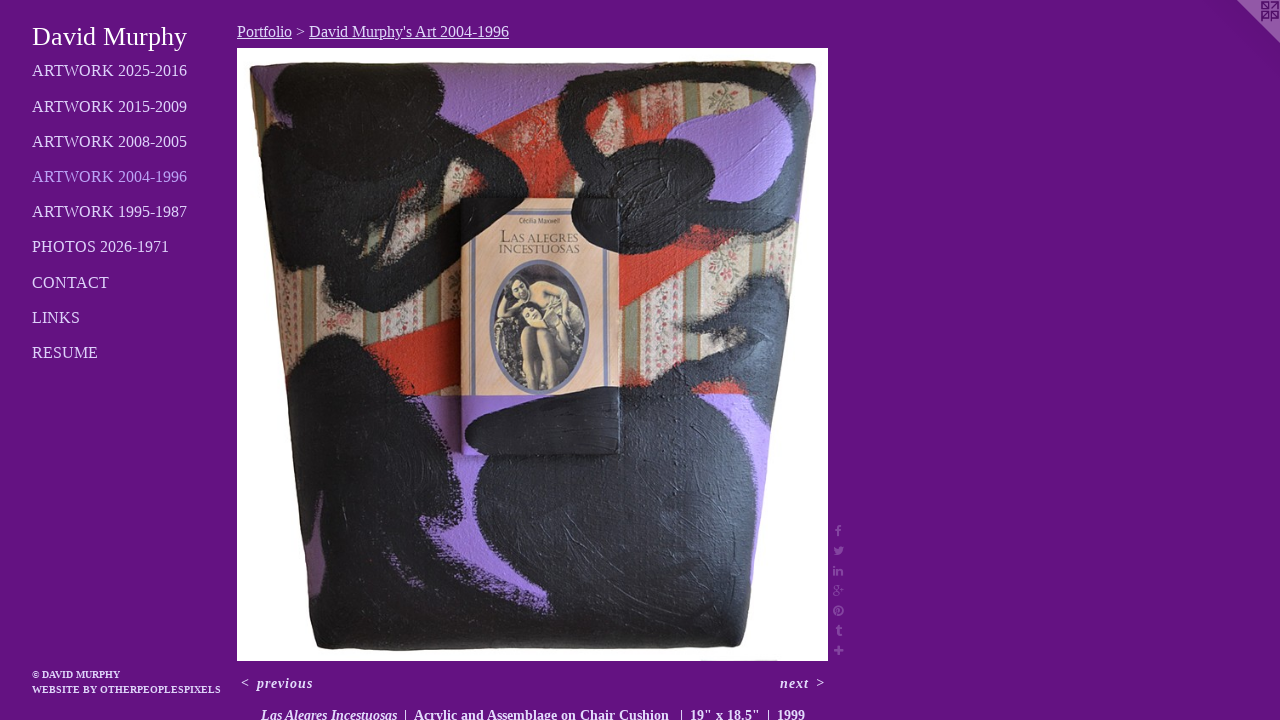

--- FILE ---
content_type: text/html;charset=utf-8
request_url: https://davidbrendanmurphy.com/artwork/4841226-Las%20Alegres%20Incestuosas.html
body_size: 3446
content:
<!doctype html><html class="no-js a-image mobile-title-align--center has-mobile-menu-icon--left p-artwork has-page-nav l-detailed mobile-menu-align--center has-wall-text "><head><meta charset="utf-8" /><meta content="IE=edge" http-equiv="X-UA-Compatible" /><meta http-equiv="X-OPP-Site-Id" content="27580" /><meta http-equiv="X-OPP-Revision" content="12727" /><meta http-equiv="X-OPP-Locke-Environment" content="production" /><meta http-equiv="X-OPP-Locke-Release" content="v0.0.141" /><title>David Murphy</title><link rel="canonical" href="https://davidbrendanmurphy.com/artwork/4841226-Las%20Alegres%20Incestuosas.html" /><meta content="website" property="og:type" /><meta property="og:url" content="https://davidbrendanmurphy.com/artwork/4841226-Las%20Alegres%20Incestuosas.html" /><meta property="og:title" content="Las Alegres Incestuosas" /><meta content="width=device-width, initial-scale=1" name="viewport" /><link type="text/css" rel="stylesheet" href="//cdnjs.cloudflare.com/ajax/libs/normalize/3.0.2/normalize.min.css" /><link type="text/css" rel="stylesheet" media="only all" href="//maxcdn.bootstrapcdn.com/font-awesome/4.3.0/css/font-awesome.min.css" /><link type="text/css" rel="stylesheet" media="not all and (min-device-width: 600px) and (min-device-height: 600px)" href="/release/locke/production/v0.0.141/css/small.css" /><link type="text/css" rel="stylesheet" media="only all and (min-device-width: 600px) and (min-device-height: 600px)" href="/release/locke/production/v0.0.141/css/large-detailed.css" /><link type="text/css" rel="stylesheet" media="not all and (min-device-width: 600px) and (min-device-height: 600px)" href="/r17680080090000012727/css/small-site.css" /><link type="text/css" rel="stylesheet" media="only all and (min-device-width: 600px) and (min-device-height: 600px)" href="/r17680080090000012727/css/large-site.css" /><script>window.OPP = window.OPP || {};
OPP.modernMQ = 'only all';
OPP.smallMQ = 'not all and (min-device-width: 600px) and (min-device-height: 600px)';
OPP.largeMQ = 'only all and (min-device-width: 600px) and (min-device-height: 600px)';
OPP.downURI = '/x/5/8/0/27580/.down';
OPP.gracePeriodURI = '/x/5/8/0/27580/.grace_period';
OPP.imgL = function (img) {
  !window.lazySizes && img.onerror();
};
OPP.imgE = function (img) {
  img.onerror = img.onload = null;
  img.src = img.getAttribute('data-src');
  //img.srcset = img.getAttribute('data-srcset');
};</script><script src="/release/locke/production/v0.0.141/js/modernizr.js"></script><script src="/release/locke/production/v0.0.141/js/masonry.js"></script><script src="/release/locke/production/v0.0.141/js/respimage.js"></script><script src="/release/locke/production/v0.0.141/js/ls.aspectratio.js"></script><script src="/release/locke/production/v0.0.141/js/lazysizes.js"></script><script src="/release/locke/production/v0.0.141/js/large.js"></script><script src="/release/locke/production/v0.0.141/js/hammer.js"></script><script>if (!Modernizr.mq('only all')) { document.write('<link type="text/css" rel="stylesheet" href="/release/locke/production/v0.0.141/css/minimal.css">') }</script><style>.media-max-width {
  display: block;
}

@media (min-height: 2716px) {

  .media-max-width {
    max-width: 2231.0px;
  }

}

@media (max-height: 2716px) {

  .media-max-width {
    max-width: 82.12862711130359vh;
  }

}</style></head><body><header id="header"><a class=" site-title" href="/home.html"><span class=" site-title-text u-break-word">David Murphy</span><div class=" site-title-media"></div></a><a id="mobile-menu-icon" class="mobile-menu-icon hidden--no-js hidden--large"><svg viewBox="0 0 21 17" width="21" height="17" fill="currentColor"><rect x="0" y="0" width="21" height="3" rx="0"></rect><rect x="0" y="7" width="21" height="3" rx="0"></rect><rect x="0" y="14" width="21" height="3" rx="0"></rect></svg></a></header><nav class=" hidden--large"><ul class=" site-nav"><li class="nav-item nav-home "><a class="nav-link " href="/home.html">Home</a></li><li class="nav-item expanded nav-museum "><a class="nav-link " href="/section/215949.html">Portfolio</a><ul><li class="nav-gallery nav-item expanded "><a class="nav-link " href="/section/483033-David%20Murphy%27s%20Art%202025-2016.html">Artwork 2025-2016</a></li><li class="nav-gallery nav-item expanded "><a class="nav-link " href="/section/287259-David%20Murphy%27s%20Art%202015-2009.html">Artwork 2015-2009</a></li><li class="nav-gallery nav-item expanded "><a class="nav-link " href="/section/215957-David%20Murphy%27s%20Art%202008-2005.html">Artwork 2008-2005</a></li><li class="nav-gallery nav-item expanded "><a class="selected nav-link " href="/section/216103-David%20Murphy%27s%20Art%202004-1996.html">Artwork 2004-1996</a></li><li class="nav-gallery nav-item expanded "><a class="nav-link " href="/section/216102-David%20Murphy%27s%20Art%201995-1987.html">Artwork 1995-1987</a></li><li class="nav-gallery nav-item expanded "><a class="nav-link " href="/section/437566-Photographs%20of%20David%20Murphy%202026-1971.html">Photos 2026-1971</a></li></ul></li><li class="nav-item nav-contact "><a class="nav-link " href="/contact.html">Contact</a></li><li class="nav-links nav-item "><a class="nav-link " href="/links.html">Links</a></li><li class="nav-item nav-pdf1 "><a target="_blank" class="nav-link " href="//img-cache.oppcdn.com/fixed/27580/assets/7uekls2RIyWZgnt_.pdf">Resume</a></li></ul></nav><div class=" content"><nav class=" hidden--small" id="nav"><header><a class=" site-title" href="/home.html"><span class=" site-title-text u-break-word">David Murphy</span><div class=" site-title-media"></div></a></header><ul class=" site-nav"><li class="nav-item nav-home "><a class="nav-link " href="/home.html">Home</a></li><li class="nav-item expanded nav-museum "><a class="nav-link " href="/section/215949.html">Portfolio</a><ul><li class="nav-gallery nav-item expanded "><a class="nav-link " href="/section/483033-David%20Murphy%27s%20Art%202025-2016.html">Artwork 2025-2016</a></li><li class="nav-gallery nav-item expanded "><a class="nav-link " href="/section/287259-David%20Murphy%27s%20Art%202015-2009.html">Artwork 2015-2009</a></li><li class="nav-gallery nav-item expanded "><a class="nav-link " href="/section/215957-David%20Murphy%27s%20Art%202008-2005.html">Artwork 2008-2005</a></li><li class="nav-gallery nav-item expanded "><a class="selected nav-link " href="/section/216103-David%20Murphy%27s%20Art%202004-1996.html">Artwork 2004-1996</a></li><li class="nav-gallery nav-item expanded "><a class="nav-link " href="/section/216102-David%20Murphy%27s%20Art%201995-1987.html">Artwork 1995-1987</a></li><li class="nav-gallery nav-item expanded "><a class="nav-link " href="/section/437566-Photographs%20of%20David%20Murphy%202026-1971.html">Photos 2026-1971</a></li></ul></li><li class="nav-item nav-contact "><a class="nav-link " href="/contact.html">Contact</a></li><li class="nav-links nav-item "><a class="nav-link " href="/links.html">Links</a></li><li class="nav-item nav-pdf1 "><a target="_blank" class="nav-link " href="//img-cache.oppcdn.com/fixed/27580/assets/7uekls2RIyWZgnt_.pdf">Resume</a></li></ul><footer><div class=" copyright">© DAVID MURPHY</div><div class=" credit"><a href="http://otherpeoplespixels.com/ref/davidbrendanmurphy.com" target="_blank">Website by OtherPeoplesPixels</a></div></footer></nav><main id="main"><a class=" logo hidden--small" href="http://otherpeoplespixels.com/ref/davidbrendanmurphy.com" title="Website by OtherPeoplesPixels" target="_blank"></a><div class=" page clearfix media-max-width"><h1 class="parent-title title"><a href="/section/215949.html" class="root title-segment hidden--small">Portfolio</a><span class=" title-sep hidden--small"> &gt; </span><a class=" title-segment" href="/section/216103-David%20Murphy%27s%20Art%202004-1996.html">David Murphy's Art 2004-1996</a></h1><div class=" media-and-info"><div class=" page-media-wrapper media"><a class=" page-media" title="Las Alegres Incestuosas" href="/artwork/4841227-Amores%20Beastlaies.html" id="media"><img data-aspectratio="2231/2309" class="u-img " alt="Las Alegres Incestuosas" src="//img-cache.oppcdn.com/fixed/27580/assets/viMH8fTyE8PFpkoQ.jpg" srcset="//img-cache.oppcdn.com/img/v1.0/s:27580/t:QkxBTksrVEVYVCtIRVJF/p:12/g:tl/o:2.5/a:50/q:90/2231x2309-viMH8fTyE8PFpkoQ.jpg/2231x2309/783125244f136954df14cb057ec250e6.jpg 2231w,
//img-cache.oppcdn.com/img/v1.0/s:27580/t:QkxBTksrVEVYVCtIRVJF/p:12/g:tl/o:2.5/a:50/q:90/2520x1220-viMH8fTyE8PFpkoQ.jpg/1178x1220/ee095466582d52d983446ed5c9be3cab.jpg 1178w,
//img-cache.oppcdn.com/img/v1.0/s:27580/t:QkxBTksrVEVYVCtIRVJF/p:12/g:tl/o:2.5/a:50/q:90/984x4096-viMH8fTyE8PFpkoQ.jpg/984x1018/850f3bcac00e8e7a4b4a56cfc8759d77.jpg 984w,
//img-cache.oppcdn.com/img/v1.0/s:27580/t:QkxBTksrVEVYVCtIRVJF/p:12/g:tl/o:2.5/a:50/q:90/1640x830-viMH8fTyE8PFpkoQ.jpg/801x830/41de83cf7cdfde4c92ad0407f39653b5.jpg 801w,
//img-cache.oppcdn.com/img/v1.0/s:27580/t:QkxBTksrVEVYVCtIRVJF/p:12/g:tl/o:2.5/a:50/q:90/1400x720-viMH8fTyE8PFpkoQ.jpg/695x720/05d7a8e6ec461f80829f561409b88365.jpg 695w,
//img-cache.oppcdn.com/img/v1.0/s:27580/t:QkxBTksrVEVYVCtIRVJF/p:12/g:tl/o:2.5/a:50/q:90/640x4096-viMH8fTyE8PFpkoQ.jpg/640x662/3e700197d52d3df38ab5211433f07f06.jpg 640w,
//img-cache.oppcdn.com/img/v1.0/s:27580/t:QkxBTksrVEVYVCtIRVJF/p:12/g:tl/o:2.5/a:50/q:90/984x588-viMH8fTyE8PFpkoQ.jpg/568x588/11824e9c99e57962135ca6f23403d8bd.jpg 568w,
//img-cache.oppcdn.com/fixed/27580/assets/viMH8fTyE8PFpkoQ.jpg 463w" sizes="(max-device-width: 599px) 100vw,
(max-device-height: 599px) 100vw,
(max-width: 463px) 463px,
(max-height: 480px) 463px,
(max-width: 568px) 568px,
(max-height: 588px) 568px,
(max-width: 640px) 640px,
(max-height: 662px) 640px,
(max-width: 695px) 695px,
(max-height: 720px) 695px,
(max-width: 801px) 801px,
(max-height: 830px) 801px,
(max-width: 984px) 984px,
(max-height: 1018px) 984px,
(max-width: 1178px) 1178px,
(max-height: 1220px) 1178px,
2231px" /></a><a class=" zoom-corner" style="display: none" id="zoom-corner"><span class=" zoom-icon fa fa-search-plus"></span></a><div class="share-buttons a2a_kit social-icons hidden--small" data-a2a-title="Las Alegres Incestuosas" data-a2a-url="https://davidbrendanmurphy.com/artwork/4841226-Las%20Alegres%20Incestuosas.html"><a class="u-img-link a2a_button_facebook share-button "><span class="facebook social-icon fa-facebook fa "></span></a><a class="u-img-link share-button a2a_button_twitter "><span class="twitter fa-twitter social-icon fa "></span></a><a class="u-img-link share-button a2a_button_linkedin "><span class="linkedin social-icon fa-linkedin fa "></span></a><a class="a2a_button_google_plus u-img-link share-button "><span class="googleplus fa-google-plus social-icon fa "></span></a><a class="u-img-link a2a_button_pinterest share-button "><span class="fa-pinterest social-icon pinterest fa "></span></a><a class="u-img-link a2a_button_tumblr share-button "><span class="fa-tumblr social-icon tumblr fa "></span></a><a target="_blank" class="u-img-link share-button a2a_dd " href="https://www.addtoany.com/share_save"><span class="social-icon share fa-plus fa "></span></a></div></div><div class=" info border-color"><div class=" wall-text border-color"><div class=" wt-item wt-title">Las Alegres Incestuosas</div><div class=" wt-item wt-media">Acrylic and Assemblage on Chair Cushion </div><div class=" wt-item wt-dimensions">19" x 18.5"</div><div class=" wt-item wt-date">1999</div></div><div class=" page-nav hidden--small border-color clearfix"><a class=" prev" id="artwork-prev" href="/artwork/2469538-Woman%20Under%20Threat%20No%2e%201.html">&lt; <span class=" m-hover-show">previous</span></a> <a class=" next" id="artwork-next" href="/artwork/4841227-Amores%20Beastlaies.html"><span class=" m-hover-show">next</span> &gt;</a></div></div></div><div class="share-buttons a2a_kit social-icons hidden--large" data-a2a-title="Las Alegres Incestuosas" data-a2a-url="https://davidbrendanmurphy.com/artwork/4841226-Las%20Alegres%20Incestuosas.html"><a class="u-img-link a2a_button_facebook share-button "><span class="facebook social-icon fa-facebook fa "></span></a><a class="u-img-link share-button a2a_button_twitter "><span class="twitter fa-twitter social-icon fa "></span></a><a class="u-img-link share-button a2a_button_linkedin "><span class="linkedin social-icon fa-linkedin fa "></span></a><a class="a2a_button_google_plus u-img-link share-button "><span class="googleplus fa-google-plus social-icon fa "></span></a><a class="u-img-link a2a_button_pinterest share-button "><span class="fa-pinterest social-icon pinterest fa "></span></a><a class="u-img-link a2a_button_tumblr share-button "><span class="fa-tumblr social-icon tumblr fa "></span></a><a target="_blank" class="u-img-link share-button a2a_dd " href="https://www.addtoany.com/share_save"><span class="social-icon share fa-plus fa "></span></a></div></div></main></div><footer><div class=" copyright">© DAVID MURPHY</div><div class=" credit"><a href="http://otherpeoplespixels.com/ref/davidbrendanmurphy.com" target="_blank">Website by OtherPeoplesPixels</a></div></footer><div class=" modal zoom-modal" style="display: none" id="zoom-modal"><style>@media (min-aspect-ratio: 2231/2309) {

  .zoom-media {
    width: auto;
    max-height: 2309px;
    height: 100%;
  }

}

@media (max-aspect-ratio: 2231/2309) {

  .zoom-media {
    height: auto;
    max-width: 2231px;
    width: 100%;
  }

}
@supports (object-fit: contain) {
  img.zoom-media {
    object-fit: contain;
    width: 100%;
    height: 100%;
    max-width: 2231px;
    max-height: 2309px;
  }
}</style><div class=" zoom-media-wrapper"><img onerror="OPP.imgE(this);" onload="OPP.imgL(this);" data-src="//img-cache.oppcdn.com/fixed/27580/assets/viMH8fTyE8PFpkoQ.jpg" data-srcset="//img-cache.oppcdn.com/img/v1.0/s:27580/t:QkxBTksrVEVYVCtIRVJF/p:12/g:tl/o:2.5/a:50/q:90/2231x2309-viMH8fTyE8PFpkoQ.jpg/2231x2309/783125244f136954df14cb057ec250e6.jpg 2231w,
//img-cache.oppcdn.com/img/v1.0/s:27580/t:QkxBTksrVEVYVCtIRVJF/p:12/g:tl/o:2.5/a:50/q:90/2520x1220-viMH8fTyE8PFpkoQ.jpg/1178x1220/ee095466582d52d983446ed5c9be3cab.jpg 1178w,
//img-cache.oppcdn.com/img/v1.0/s:27580/t:QkxBTksrVEVYVCtIRVJF/p:12/g:tl/o:2.5/a:50/q:90/984x4096-viMH8fTyE8PFpkoQ.jpg/984x1018/850f3bcac00e8e7a4b4a56cfc8759d77.jpg 984w,
//img-cache.oppcdn.com/img/v1.0/s:27580/t:QkxBTksrVEVYVCtIRVJF/p:12/g:tl/o:2.5/a:50/q:90/1640x830-viMH8fTyE8PFpkoQ.jpg/801x830/41de83cf7cdfde4c92ad0407f39653b5.jpg 801w,
//img-cache.oppcdn.com/img/v1.0/s:27580/t:QkxBTksrVEVYVCtIRVJF/p:12/g:tl/o:2.5/a:50/q:90/1400x720-viMH8fTyE8PFpkoQ.jpg/695x720/05d7a8e6ec461f80829f561409b88365.jpg 695w,
//img-cache.oppcdn.com/img/v1.0/s:27580/t:QkxBTksrVEVYVCtIRVJF/p:12/g:tl/o:2.5/a:50/q:90/640x4096-viMH8fTyE8PFpkoQ.jpg/640x662/3e700197d52d3df38ab5211433f07f06.jpg 640w,
//img-cache.oppcdn.com/img/v1.0/s:27580/t:QkxBTksrVEVYVCtIRVJF/p:12/g:tl/o:2.5/a:50/q:90/984x588-viMH8fTyE8PFpkoQ.jpg/568x588/11824e9c99e57962135ca6f23403d8bd.jpg 568w,
//img-cache.oppcdn.com/fixed/27580/assets/viMH8fTyE8PFpkoQ.jpg 463w" data-sizes="(max-device-width: 599px) 100vw,
(max-device-height: 599px) 100vw,
(max-width: 463px) 463px,
(max-height: 480px) 463px,
(max-width: 568px) 568px,
(max-height: 588px) 568px,
(max-width: 640px) 640px,
(max-height: 662px) 640px,
(max-width: 695px) 695px,
(max-height: 720px) 695px,
(max-width: 801px) 801px,
(max-height: 830px) 801px,
(max-width: 984px) 984px,
(max-height: 1018px) 984px,
(max-width: 1178px) 1178px,
(max-height: 1220px) 1178px,
2231px" class="zoom-media lazyload hidden--no-js " alt="Las Alegres Incestuosas" /><noscript><img class="zoom-media " alt="Las Alegres Incestuosas" src="//img-cache.oppcdn.com/fixed/27580/assets/viMH8fTyE8PFpkoQ.jpg" /></noscript></div></div><div class=" offline"></div><script src="/release/locke/production/v0.0.141/js/small.js"></script><script src="/release/locke/production/v0.0.141/js/artwork.js"></script><script>var a2a_config = a2a_config || {};a2a_config.prioritize = ['facebook','twitter','linkedin','googleplus','pinterest','instagram','tumblr','share'];a2a_config.onclick = 1;(function(){  var a = document.createElement('script');  a.type = 'text/javascript'; a.async = true;  a.src = '//static.addtoany.com/menu/page.js';  document.getElementsByTagName('head')[0].appendChild(a);})();</script><script>window.oppa=window.oppa||function(){(oppa.q=oppa.q||[]).push(arguments)};oppa('config','pathname','production/v0.0.141/27580');oppa('set','g','true');oppa('set','l','detailed');oppa('set','p','artwork');oppa('set','a','image');oppa('rect','m','media','main');oppa('send');</script><script async="" src="/release/locke/production/v0.0.141/js/analytics.js"></script><script src="https://otherpeoplespixels.com/static/enable-preview.js"></script></body></html>

--- FILE ---
content_type: text/css;charset=utf-8
request_url: https://davidbrendanmurphy.com/r17680080090000012727/css/small-site.css
body_size: 344
content:
body {
  background-color: #641282;
  font-weight: 700;
  font-style: normal;
  font-family: "Georgia", serif;
}

body {
  color: #e2dafb;
}

main a {
  color: #ddd3f8;
}

main a:hover {
  text-decoration: underline;
  color: #bba7f1;
}

main a:visited {
  color: #bba7f1;
}

.site-title, .mobile-menu-icon {
  color: #ffffff;
}

.site-nav, .mobile-menu-link, nav:before, nav:after {
  color: #ddd1fa;
}

.site-nav a {
  color: #ddd1fa;
}

.site-nav a:hover {
  text-decoration: none;
  color: #bba3f5;
}

.site-nav a:visited {
  color: #ddd1fa;
}

.site-nav a.selected {
  color: #bba3f5;
}

.site-nav:hover a.selected {
  color: #ddd1fa;
}

footer {
  color: #ddd2f9;
}

footer a {
  color: #ddd3f8;
}

footer a:hover {
  text-decoration: underline;
  color: #bba7f1;
}

footer a:visited {
  color: #bba7f1;
}

.title, .news-item-title, .flex-page-title {
  color: #ddd7f9;
}

.title a {
  color: #ddd7f9;
}

.title a:hover {
  text-decoration: none;
  color: #b7abf2;
}

.title a:visited {
  color: #ddd7f9;
}

.hr, .hr-before:before, .hr-after:after, .hr-before--small:before, .hr-before--large:before, .hr-after--small:after, .hr-after--large:after {
  border-top-color: #5222e7;
}

.button {
  background: #ddd3f8;
  color: #641282;
}

.social-icon {
  background-color: #e2dafb;
  color: #641282;
}

.welcome-modal {
  background-color: #FFFFFF;
}

.site-title {
  font-family: "Georgia", serif;
  font-style: normal;
  font-weight: 400;
}

nav {
  font-family: "Georgia", serif;
  font-style: normal;
  font-weight: 400;
}

.wordy {
  text-align: left;
}

.site-title {
  font-size: 2.1875rem;
}

footer .credit a {
  color: #e2dafb;
}